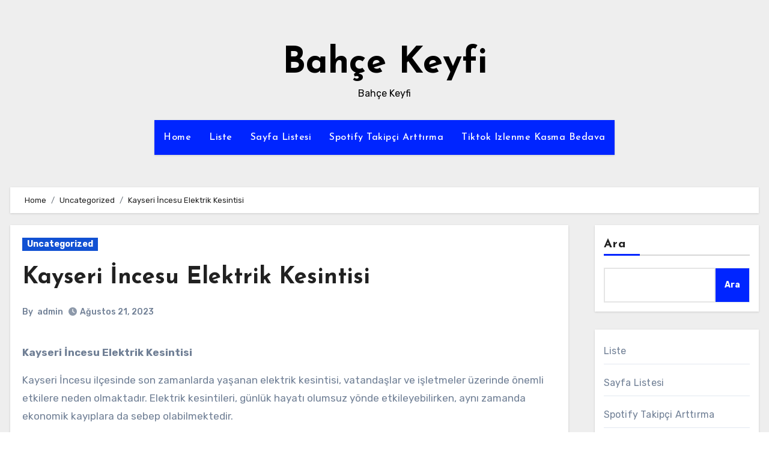

--- FILE ---
content_type: text/html; charset=UTF-8
request_url: https://bahcekeyfi.com.tr/kayseri-incesu-elektrik-kesintisi/
body_size: 21955
content:
<!-- =========================
  Page Breadcrumb   
============================== -->
<!DOCTYPE html>
<html lang="tr">
<head>
<meta charset="UTF-8">
<meta name="viewport" content="width=device-width, initial-scale=1">
<link rel="profile" href="https://gmpg.org/xfn/11">
<title>Kayseri İncesu Elektrik Kesintisi &#8211; Bahçe Keyfi</title>
<meta name='robots' content='max-image-preview:large' />
<link rel='dns-prefetch' href='//fonts.googleapis.com' />
<link rel="alternate" type="application/rss+xml" title="Bahçe Keyfi &raquo; akışı" href="https://bahcekeyfi.com.tr/feed/" />
<link rel="alternate" type="application/rss+xml" title="Bahçe Keyfi &raquo; yorum akışı" href="https://bahcekeyfi.com.tr/comments/feed/" />
<link rel="alternate" title="oEmbed (JSON)" type="application/json+oembed" href="https://bahcekeyfi.com.tr/wp-json/oembed/1.0/embed?url=https%3A%2F%2Fbahcekeyfi.com.tr%2Fkayseri-incesu-elektrik-kesintisi%2F" />
<link rel="alternate" title="oEmbed (XML)" type="text/xml+oembed" href="https://bahcekeyfi.com.tr/wp-json/oembed/1.0/embed?url=https%3A%2F%2Fbahcekeyfi.com.tr%2Fkayseri-incesu-elektrik-kesintisi%2F&#038;format=xml" />
<style id='wp-img-auto-sizes-contain-inline-css' type='text/css'>
img:is([sizes=auto i],[sizes^="auto," i]){contain-intrinsic-size:3000px 1500px}
/*# sourceURL=wp-img-auto-sizes-contain-inline-css */
</style>
<style id='wp-emoji-styles-inline-css' type='text/css'>

	img.wp-smiley, img.emoji {
		display: inline !important;
		border: none !important;
		box-shadow: none !important;
		height: 1em !important;
		width: 1em !important;
		margin: 0 0.07em !important;
		vertical-align: -0.1em !important;
		background: none !important;
		padding: 0 !important;
	}
/*# sourceURL=wp-emoji-styles-inline-css */
</style>
<style id='wp-block-library-inline-css' type='text/css'>
:root{--wp-block-synced-color:#7a00df;--wp-block-synced-color--rgb:122,0,223;--wp-bound-block-color:var(--wp-block-synced-color);--wp-editor-canvas-background:#ddd;--wp-admin-theme-color:#007cba;--wp-admin-theme-color--rgb:0,124,186;--wp-admin-theme-color-darker-10:#006ba1;--wp-admin-theme-color-darker-10--rgb:0,107,160.5;--wp-admin-theme-color-darker-20:#005a87;--wp-admin-theme-color-darker-20--rgb:0,90,135;--wp-admin-border-width-focus:2px}@media (min-resolution:192dpi){:root{--wp-admin-border-width-focus:1.5px}}.wp-element-button{cursor:pointer}:root .has-very-light-gray-background-color{background-color:#eee}:root .has-very-dark-gray-background-color{background-color:#313131}:root .has-very-light-gray-color{color:#eee}:root .has-very-dark-gray-color{color:#313131}:root .has-vivid-green-cyan-to-vivid-cyan-blue-gradient-background{background:linear-gradient(135deg,#00d084,#0693e3)}:root .has-purple-crush-gradient-background{background:linear-gradient(135deg,#34e2e4,#4721fb 50%,#ab1dfe)}:root .has-hazy-dawn-gradient-background{background:linear-gradient(135deg,#faaca8,#dad0ec)}:root .has-subdued-olive-gradient-background{background:linear-gradient(135deg,#fafae1,#67a671)}:root .has-atomic-cream-gradient-background{background:linear-gradient(135deg,#fdd79a,#004a59)}:root .has-nightshade-gradient-background{background:linear-gradient(135deg,#330968,#31cdcf)}:root .has-midnight-gradient-background{background:linear-gradient(135deg,#020381,#2874fc)}:root{--wp--preset--font-size--normal:16px;--wp--preset--font-size--huge:42px}.has-regular-font-size{font-size:1em}.has-larger-font-size{font-size:2.625em}.has-normal-font-size{font-size:var(--wp--preset--font-size--normal)}.has-huge-font-size{font-size:var(--wp--preset--font-size--huge)}.has-text-align-center{text-align:center}.has-text-align-left{text-align:left}.has-text-align-right{text-align:right}.has-fit-text{white-space:nowrap!important}#end-resizable-editor-section{display:none}.aligncenter{clear:both}.items-justified-left{justify-content:flex-start}.items-justified-center{justify-content:center}.items-justified-right{justify-content:flex-end}.items-justified-space-between{justify-content:space-between}.screen-reader-text{border:0;clip-path:inset(50%);height:1px;margin:-1px;overflow:hidden;padding:0;position:absolute;width:1px;word-wrap:normal!important}.screen-reader-text:focus{background-color:#ddd;clip-path:none;color:#444;display:block;font-size:1em;height:auto;left:5px;line-height:normal;padding:15px 23px 14px;text-decoration:none;top:5px;width:auto;z-index:100000}html :where(.has-border-color){border-style:solid}html :where([style*=border-top-color]){border-top-style:solid}html :where([style*=border-right-color]){border-right-style:solid}html :where([style*=border-bottom-color]){border-bottom-style:solid}html :where([style*=border-left-color]){border-left-style:solid}html :where([style*=border-width]){border-style:solid}html :where([style*=border-top-width]){border-top-style:solid}html :where([style*=border-right-width]){border-right-style:solid}html :where([style*=border-bottom-width]){border-bottom-style:solid}html :where([style*=border-left-width]){border-left-style:solid}html :where(img[class*=wp-image-]){height:auto;max-width:100%}:where(figure){margin:0 0 1em}html :where(.is-position-sticky){--wp-admin--admin-bar--position-offset:var(--wp-admin--admin-bar--height,0px)}@media screen and (max-width:600px){html :where(.is-position-sticky){--wp-admin--admin-bar--position-offset:0px}}

/*# sourceURL=wp-block-library-inline-css */
</style><style id='wp-block-page-list-inline-css' type='text/css'>
.wp-block-navigation .wp-block-page-list{align-items:var(--navigation-layout-align,initial);background-color:inherit;display:flex;flex-direction:var(--navigation-layout-direction,initial);flex-wrap:var(--navigation-layout-wrap,wrap);justify-content:var(--navigation-layout-justify,initial)}.wp-block-navigation .wp-block-navigation-item{background-color:inherit}.wp-block-page-list{box-sizing:border-box}
/*# sourceURL=https://bahcekeyfi.com.tr/wp-includes/blocks/page-list/style.min.css */
</style>
<style id='wp-block-search-inline-css' type='text/css'>
.wp-block-search__button{margin-left:10px;word-break:normal}.wp-block-search__button.has-icon{line-height:0}.wp-block-search__button svg{height:1.25em;min-height:24px;min-width:24px;width:1.25em;fill:currentColor;vertical-align:text-bottom}:where(.wp-block-search__button){border:1px solid #ccc;padding:6px 10px}.wp-block-search__inside-wrapper{display:flex;flex:auto;flex-wrap:nowrap;max-width:100%}.wp-block-search__label{width:100%}.wp-block-search.wp-block-search__button-only .wp-block-search__button{box-sizing:border-box;display:flex;flex-shrink:0;justify-content:center;margin-left:0;max-width:100%}.wp-block-search.wp-block-search__button-only .wp-block-search__inside-wrapper{min-width:0!important;transition-property:width}.wp-block-search.wp-block-search__button-only .wp-block-search__input{flex-basis:100%;transition-duration:.3s}.wp-block-search.wp-block-search__button-only.wp-block-search__searchfield-hidden,.wp-block-search.wp-block-search__button-only.wp-block-search__searchfield-hidden .wp-block-search__inside-wrapper{overflow:hidden}.wp-block-search.wp-block-search__button-only.wp-block-search__searchfield-hidden .wp-block-search__input{border-left-width:0!important;border-right-width:0!important;flex-basis:0;flex-grow:0;margin:0;min-width:0!important;padding-left:0!important;padding-right:0!important;width:0!important}:where(.wp-block-search__input){appearance:none;border:1px solid #949494;flex-grow:1;font-family:inherit;font-size:inherit;font-style:inherit;font-weight:inherit;letter-spacing:inherit;line-height:inherit;margin-left:0;margin-right:0;min-width:3rem;padding:8px;text-decoration:unset!important;text-transform:inherit}:where(.wp-block-search__button-inside .wp-block-search__inside-wrapper){background-color:#fff;border:1px solid #949494;box-sizing:border-box;padding:4px}:where(.wp-block-search__button-inside .wp-block-search__inside-wrapper) .wp-block-search__input{border:none;border-radius:0;padding:0 4px}:where(.wp-block-search__button-inside .wp-block-search__inside-wrapper) .wp-block-search__input:focus{outline:none}:where(.wp-block-search__button-inside .wp-block-search__inside-wrapper) :where(.wp-block-search__button){padding:4px 8px}.wp-block-search.aligncenter .wp-block-search__inside-wrapper{margin:auto}.wp-block[data-align=right] .wp-block-search.wp-block-search__button-only .wp-block-search__inside-wrapper{float:right}
/*# sourceURL=https://bahcekeyfi.com.tr/wp-includes/blocks/search/style.min.css */
</style>
<style id='wp-block-search-theme-inline-css' type='text/css'>
.wp-block-search .wp-block-search__label{font-weight:700}.wp-block-search__button{border:1px solid #ccc;padding:.375em .625em}
/*# sourceURL=https://bahcekeyfi.com.tr/wp-includes/blocks/search/theme.min.css */
</style>
<style id='global-styles-inline-css' type='text/css'>
:root{--wp--preset--aspect-ratio--square: 1;--wp--preset--aspect-ratio--4-3: 4/3;--wp--preset--aspect-ratio--3-4: 3/4;--wp--preset--aspect-ratio--3-2: 3/2;--wp--preset--aspect-ratio--2-3: 2/3;--wp--preset--aspect-ratio--16-9: 16/9;--wp--preset--aspect-ratio--9-16: 9/16;--wp--preset--color--black: #000000;--wp--preset--color--cyan-bluish-gray: #abb8c3;--wp--preset--color--white: #ffffff;--wp--preset--color--pale-pink: #f78da7;--wp--preset--color--vivid-red: #cf2e2e;--wp--preset--color--luminous-vivid-orange: #ff6900;--wp--preset--color--luminous-vivid-amber: #fcb900;--wp--preset--color--light-green-cyan: #7bdcb5;--wp--preset--color--vivid-green-cyan: #00d084;--wp--preset--color--pale-cyan-blue: #8ed1fc;--wp--preset--color--vivid-cyan-blue: #0693e3;--wp--preset--color--vivid-purple: #9b51e0;--wp--preset--gradient--vivid-cyan-blue-to-vivid-purple: linear-gradient(135deg,rgb(6,147,227) 0%,rgb(155,81,224) 100%);--wp--preset--gradient--light-green-cyan-to-vivid-green-cyan: linear-gradient(135deg,rgb(122,220,180) 0%,rgb(0,208,130) 100%);--wp--preset--gradient--luminous-vivid-amber-to-luminous-vivid-orange: linear-gradient(135deg,rgb(252,185,0) 0%,rgb(255,105,0) 100%);--wp--preset--gradient--luminous-vivid-orange-to-vivid-red: linear-gradient(135deg,rgb(255,105,0) 0%,rgb(207,46,46) 100%);--wp--preset--gradient--very-light-gray-to-cyan-bluish-gray: linear-gradient(135deg,rgb(238,238,238) 0%,rgb(169,184,195) 100%);--wp--preset--gradient--cool-to-warm-spectrum: linear-gradient(135deg,rgb(74,234,220) 0%,rgb(151,120,209) 20%,rgb(207,42,186) 40%,rgb(238,44,130) 60%,rgb(251,105,98) 80%,rgb(254,248,76) 100%);--wp--preset--gradient--blush-light-purple: linear-gradient(135deg,rgb(255,206,236) 0%,rgb(152,150,240) 100%);--wp--preset--gradient--blush-bordeaux: linear-gradient(135deg,rgb(254,205,165) 0%,rgb(254,45,45) 50%,rgb(107,0,62) 100%);--wp--preset--gradient--luminous-dusk: linear-gradient(135deg,rgb(255,203,112) 0%,rgb(199,81,192) 50%,rgb(65,88,208) 100%);--wp--preset--gradient--pale-ocean: linear-gradient(135deg,rgb(255,245,203) 0%,rgb(182,227,212) 50%,rgb(51,167,181) 100%);--wp--preset--gradient--electric-grass: linear-gradient(135deg,rgb(202,248,128) 0%,rgb(113,206,126) 100%);--wp--preset--gradient--midnight: linear-gradient(135deg,rgb(2,3,129) 0%,rgb(40,116,252) 100%);--wp--preset--font-size--small: 13px;--wp--preset--font-size--medium: 20px;--wp--preset--font-size--large: 36px;--wp--preset--font-size--x-large: 42px;--wp--preset--spacing--20: 0.44rem;--wp--preset--spacing--30: 0.67rem;--wp--preset--spacing--40: 1rem;--wp--preset--spacing--50: 1.5rem;--wp--preset--spacing--60: 2.25rem;--wp--preset--spacing--70: 3.38rem;--wp--preset--spacing--80: 5.06rem;--wp--preset--shadow--natural: 6px 6px 9px rgba(0, 0, 0, 0.2);--wp--preset--shadow--deep: 12px 12px 50px rgba(0, 0, 0, 0.4);--wp--preset--shadow--sharp: 6px 6px 0px rgba(0, 0, 0, 0.2);--wp--preset--shadow--outlined: 6px 6px 0px -3px rgb(255, 255, 255), 6px 6px rgb(0, 0, 0);--wp--preset--shadow--crisp: 6px 6px 0px rgb(0, 0, 0);}:where(.is-layout-flex){gap: 0.5em;}:where(.is-layout-grid){gap: 0.5em;}body .is-layout-flex{display: flex;}.is-layout-flex{flex-wrap: wrap;align-items: center;}.is-layout-flex > :is(*, div){margin: 0;}body .is-layout-grid{display: grid;}.is-layout-grid > :is(*, div){margin: 0;}:where(.wp-block-columns.is-layout-flex){gap: 2em;}:where(.wp-block-columns.is-layout-grid){gap: 2em;}:where(.wp-block-post-template.is-layout-flex){gap: 1.25em;}:where(.wp-block-post-template.is-layout-grid){gap: 1.25em;}.has-black-color{color: var(--wp--preset--color--black) !important;}.has-cyan-bluish-gray-color{color: var(--wp--preset--color--cyan-bluish-gray) !important;}.has-white-color{color: var(--wp--preset--color--white) !important;}.has-pale-pink-color{color: var(--wp--preset--color--pale-pink) !important;}.has-vivid-red-color{color: var(--wp--preset--color--vivid-red) !important;}.has-luminous-vivid-orange-color{color: var(--wp--preset--color--luminous-vivid-orange) !important;}.has-luminous-vivid-amber-color{color: var(--wp--preset--color--luminous-vivid-amber) !important;}.has-light-green-cyan-color{color: var(--wp--preset--color--light-green-cyan) !important;}.has-vivid-green-cyan-color{color: var(--wp--preset--color--vivid-green-cyan) !important;}.has-pale-cyan-blue-color{color: var(--wp--preset--color--pale-cyan-blue) !important;}.has-vivid-cyan-blue-color{color: var(--wp--preset--color--vivid-cyan-blue) !important;}.has-vivid-purple-color{color: var(--wp--preset--color--vivid-purple) !important;}.has-black-background-color{background-color: var(--wp--preset--color--black) !important;}.has-cyan-bluish-gray-background-color{background-color: var(--wp--preset--color--cyan-bluish-gray) !important;}.has-white-background-color{background-color: var(--wp--preset--color--white) !important;}.has-pale-pink-background-color{background-color: var(--wp--preset--color--pale-pink) !important;}.has-vivid-red-background-color{background-color: var(--wp--preset--color--vivid-red) !important;}.has-luminous-vivid-orange-background-color{background-color: var(--wp--preset--color--luminous-vivid-orange) !important;}.has-luminous-vivid-amber-background-color{background-color: var(--wp--preset--color--luminous-vivid-amber) !important;}.has-light-green-cyan-background-color{background-color: var(--wp--preset--color--light-green-cyan) !important;}.has-vivid-green-cyan-background-color{background-color: var(--wp--preset--color--vivid-green-cyan) !important;}.has-pale-cyan-blue-background-color{background-color: var(--wp--preset--color--pale-cyan-blue) !important;}.has-vivid-cyan-blue-background-color{background-color: var(--wp--preset--color--vivid-cyan-blue) !important;}.has-vivid-purple-background-color{background-color: var(--wp--preset--color--vivid-purple) !important;}.has-black-border-color{border-color: var(--wp--preset--color--black) !important;}.has-cyan-bluish-gray-border-color{border-color: var(--wp--preset--color--cyan-bluish-gray) !important;}.has-white-border-color{border-color: var(--wp--preset--color--white) !important;}.has-pale-pink-border-color{border-color: var(--wp--preset--color--pale-pink) !important;}.has-vivid-red-border-color{border-color: var(--wp--preset--color--vivid-red) !important;}.has-luminous-vivid-orange-border-color{border-color: var(--wp--preset--color--luminous-vivid-orange) !important;}.has-luminous-vivid-amber-border-color{border-color: var(--wp--preset--color--luminous-vivid-amber) !important;}.has-light-green-cyan-border-color{border-color: var(--wp--preset--color--light-green-cyan) !important;}.has-vivid-green-cyan-border-color{border-color: var(--wp--preset--color--vivid-green-cyan) !important;}.has-pale-cyan-blue-border-color{border-color: var(--wp--preset--color--pale-cyan-blue) !important;}.has-vivid-cyan-blue-border-color{border-color: var(--wp--preset--color--vivid-cyan-blue) !important;}.has-vivid-purple-border-color{border-color: var(--wp--preset--color--vivid-purple) !important;}.has-vivid-cyan-blue-to-vivid-purple-gradient-background{background: var(--wp--preset--gradient--vivid-cyan-blue-to-vivid-purple) !important;}.has-light-green-cyan-to-vivid-green-cyan-gradient-background{background: var(--wp--preset--gradient--light-green-cyan-to-vivid-green-cyan) !important;}.has-luminous-vivid-amber-to-luminous-vivid-orange-gradient-background{background: var(--wp--preset--gradient--luminous-vivid-amber-to-luminous-vivid-orange) !important;}.has-luminous-vivid-orange-to-vivid-red-gradient-background{background: var(--wp--preset--gradient--luminous-vivid-orange-to-vivid-red) !important;}.has-very-light-gray-to-cyan-bluish-gray-gradient-background{background: var(--wp--preset--gradient--very-light-gray-to-cyan-bluish-gray) !important;}.has-cool-to-warm-spectrum-gradient-background{background: var(--wp--preset--gradient--cool-to-warm-spectrum) !important;}.has-blush-light-purple-gradient-background{background: var(--wp--preset--gradient--blush-light-purple) !important;}.has-blush-bordeaux-gradient-background{background: var(--wp--preset--gradient--blush-bordeaux) !important;}.has-luminous-dusk-gradient-background{background: var(--wp--preset--gradient--luminous-dusk) !important;}.has-pale-ocean-gradient-background{background: var(--wp--preset--gradient--pale-ocean) !important;}.has-electric-grass-gradient-background{background: var(--wp--preset--gradient--electric-grass) !important;}.has-midnight-gradient-background{background: var(--wp--preset--gradient--midnight) !important;}.has-small-font-size{font-size: var(--wp--preset--font-size--small) !important;}.has-medium-font-size{font-size: var(--wp--preset--font-size--medium) !important;}.has-large-font-size{font-size: var(--wp--preset--font-size--large) !important;}.has-x-large-font-size{font-size: var(--wp--preset--font-size--x-large) !important;}
/*# sourceURL=global-styles-inline-css */
</style>

<style id='classic-theme-styles-inline-css' type='text/css'>
/*! This file is auto-generated */
.wp-block-button__link{color:#fff;background-color:#32373c;border-radius:9999px;box-shadow:none;text-decoration:none;padding:calc(.667em + 2px) calc(1.333em + 2px);font-size:1.125em}.wp-block-file__button{background:#32373c;color:#fff;text-decoration:none}
/*# sourceURL=/wp-includes/css/classic-themes.min.css */
</style>
<link rel='stylesheet' id='blogus-fonts-css' href='//fonts.googleapis.com/css?family=Rubik%3A400%2C500%2C700%7CJosefin+Sans%3A400%2C500%2C700%26display%3Dswap&#038;subset=latin%2Clatin-ext' type='text/css' media='all' />
<link rel='stylesheet' id='blogus-google-fonts-css' href='//fonts.googleapis.com/css?family=ABeeZee%7CAbel%7CAbril+Fatface%7CAclonica%7CAcme%7CActor%7CAdamina%7CAdvent+Pro%7CAguafina+Script%7CAkronim%7CAladin%7CAldrich%7CAlef%7CAlegreya%7CAlegreya+SC%7CAlegreya+Sans%7CAlegreya+Sans+SC%7CAlex+Brush%7CAlfa+Slab+One%7CAlice%7CAlike%7CAlike+Angular%7CAllan%7CAllerta%7CAllerta+Stencil%7CAllura%7CAlmendra%7CAlmendra+Display%7CAlmendra+SC%7CAmarante%7CAmaranth%7CAmatic+SC%7CAmatica+SC%7CAmethysta%7CAmiko%7CAmiri%7CAmita%7CAnaheim%7CAndada%7CAndika%7CAngkor%7CAnnie+Use+Your+Telescope%7CAnonymous+Pro%7CAntic%7CAntic+Didone%7CAntic+Slab%7CAnton%7CArapey%7CArbutus%7CArbutus+Slab%7CArchitects+Daughter%7CArchivo+Black%7CArchivo+Narrow%7CAref+Ruqaa%7CArima+Madurai%7CArimo%7CArizonia%7CArmata%7CArtifika%7CArvo%7CArya%7CAsap%7CAsar%7CAsset%7CAssistant%7CAstloch%7CAsul%7CAthiti%7CAtma%7CAtomic+Age%7CAubrey%7CAudiowide%7CAutour+One%7CAverage%7CAverage+Sans%7CAveria+Gruesa+Libre%7CAveria+Libre%7CAveria+Sans+Libre%7CAveria+Serif+Libre%7CBad+Script%7CBaloo%7CBaloo+Bhai%7CBaloo+Da%7CBaloo+Thambi%7CBalthazar%7CBangers%7CBasic%7CBattambang%7CBaumans%7CBayon%7CBelgrano%7CBelleza%7CBenchNine%7CBentham%7CBerkshire+Swash%7CBevan%7CBigelow+Rules%7CBigshot+One%7CBilbo%7CBilbo+Swash+Caps%7CBioRhyme%7CBioRhyme+Expanded%7CBiryani%7CBitter%7CBlack+Ops+One%7CBokor%7CBonbon%7CBoogaloo%7CBowlby+One%7CBowlby+One+SC%7CBrawler%7CBree+Serif%7CBubblegum+Sans%7CBubbler+One%7CBuda%7CBuenard%7CBungee%7CBungee+Hairline%7CBungee+Inline%7CBungee+Outline%7CBungee+Shade%7CButcherman%7CButterfly+Kids%7CCabin%7CCabin+Condensed%7CCabin+Sketch%7CCaesar+Dressing%7CCagliostro%7CCairo%7CCalligraffitti%7CCambay%7CCambo%7CCandal%7CCantarell%7CCantata+One%7CCantora+One%7CCapriola%7CCardo%7CCarme%7CCarrois+Gothic%7CCarrois+Gothic+SC%7CCarter+One%7CCatamaran%7CCaudex%7CCaveat%7CCaveat+Brush%7CCedarville+Cursive%7CCeviche+One%7CChanga%7CChanga+One%7CChango%7CChathura%7CChau+Philomene+One%7CChela+One%7CChelsea+Market%7CChenla%7CCherry+Cream+Soda%7CCherry+Swash%7CChewy%7CChicle%7CChivo%7CChonburi%7CCinzel%7CCinzel+Decorative%7CClicker+Script%7CCoda%7CCoda+Caption%7CCodystar%7CCoiny%7CCombo%7CComfortaa%7CComing+Soon%7CConcert+One%7CCondiment%7CContent%7CContrail+One%7CConvergence%7CCookie%7CCopse%7CCorben%7CCormorant%7CCormorant+Garamond%7CCormorant+Infant%7CCormorant+SC%7CCormorant+Unicase%7CCormorant+Upright%7CCourgette%7CCousine%7CCoustard%7CCovered+By+Your+Grace%7CCrafty+Girls%7CCreepster%7CCrete+Round%7CCrimson+Text%7CCroissant+One%7CCrushed%7CCuprum%7CCutive%7CCutive+Mono%7CDamion%7CDancing+Script%7CDangrek%7CDavid+Libre%7CDawning+of+a+New+Day%7CDays+One%7CDekko%7CDelius%7CDelius+Swash+Caps%7CDelius+Unicase%7CDella+Respira%7CDenk+One%7CDevonshire%7CDhurjati%7CDidact+Gothic%7CDiplomata%7CDiplomata+SC%7CDomine%7CDonegal+One%7CDoppio+One%7CDorsa%7CDosis%7CDr+Sugiyama%7CDroid+Sans%7CDroid+Sans+Mono%7CDroid+Serif%7CDuru+Sans%7CDynalight%7CEB+Garamond%7CEagle+Lake%7CEater%7CEconomica%7CEczar%7CEk+Mukta%7CEl+Messiri%7CElectrolize%7CElsie%7CElsie+Swash+Caps%7CEmblema+One%7CEmilys+Candy%7CEngagement%7CEnglebert%7CEnriqueta%7CErica+One%7CEsteban%7CEuphoria+Script%7CEwert%7CExo%7CExo+2%7CExpletus+Sans%7CFanwood+Text%7CFarsan%7CFascinate%7CFascinate+Inline%7CFaster+One%7CFasthand%7CFauna+One%7CFederant%7CFedero%7CFelipa%7CFenix%7CFinger+Paint%7CFira+Mono%7CFira+Sans%7CFjalla+One%7CFjord+One%7CFlamenco%7CFlavors%7CFondamento%7CFontdiner+Swanky%7CForum%7CFrancois+One%7CFrank+Ruhl+Libre%7CFreckle+Face%7CFredericka+the+Great%7CFredoka+One%7CFreehand%7CFresca%7CFrijole%7CFruktur%7CFugaz+One%7CGFS+Didot%7CGFS+Neohellenic%7CGabriela%7CGafata%7CGalada%7CGaldeano%7CGalindo%7CGentium+Basic%7CGentium+Book+Basic%7CGeo%7CGeostar%7CGeostar+Fill%7CGermania+One%7CGidugu%7CGilda+Display%7CGive+You+Glory%7CGlass+Antiqua%7CGlegoo%7CGloria+Hallelujah%7CGoblin+One%7CGochi+Hand%7CGorditas%7CGoudy+Bookletter+1911%7CGraduate%7CGrand+Hotel%7CGravitas+One%7CGreat+Vibes%7CGriffy%7CGruppo%7CGudea%7CGurajada%7CHabibi%7CHalant%7CHammersmith+One%7CHanalei%7CHanalei+Fill%7CHandlee%7CHanuman%7CHappy+Monkey%7CHarmattan%7CHeadland+One%7CHeebo%7CHenny+Penny%7CHerr+Von+Muellerhoff%7CHind%7CHind+Guntur%7CHind+Madurai%7CHind+Siliguri%7CHind+Vadodara%7CHoltwood+One+SC%7CHomemade+Apple%7CHomenaje%7CIM+Fell+DW+Pica%7CIM+Fell+DW+Pica+SC%7CIM+Fell+Double+Pica%7CIM+Fell+Double+Pica+SC%7CIM+Fell+English%7CIM+Fell+English+SC%7CIM+Fell+French+Canon%7CIM+Fell+French+Canon+SC%7CIM+Fell+Great+Primer%7CIM+Fell+Great+Primer+SC%7CIceberg%7CIceland%7CImprima%7CInconsolata%7CInder%7CIndie+Flower%7CInika%7CInknut+Antiqua%7CIrish+Grover%7CIstok+Web%7CItaliana%7CItalianno%7CItim%7CJacques+Francois%7CJacques+Francois+Shadow%7CJaldi%7CJim+Nightshade%7CJockey+One%7CJolly+Lodger%7CJomhuria%7CJosefin+Sans%7CJosefin+Slab%7CJoti+One%7CJudson%7CJulee%7CJulius+Sans+One%7CJunge%7CJura%7CJust+Another+Hand%7CJust+Me+Again+Down+Here%7CKadwa%7CKalam%7CKameron%7CKanit%7CKantumruy%7CKarla%7CKarma%7CKatibeh%7CKaushan+Script%7CKavivanar%7CKavoon%7CKdam+Thmor%7CKeania+One%7CKelly+Slab%7CKenia%7CKhand%7CKhmer%7CKhula%7CKite+One%7CKnewave%7CKotta+One%7CKoulen%7CKranky%7CKreon%7CKristi%7CKrona+One%7CKumar+One%7CKumar+One+Outline%7CKurale%7CLa+Belle+Aurore%7CLaila%7CLakki+Reddy%7CLalezar%7CLancelot%7CLateef%7CLato%7CLeague+Script%7CLeckerli+One%7CLedger%7CLekton%7CLemon%7CLemonada%7CLibre+Baskerville%7CLibre+Franklin%7CLife+Savers%7CLilita+One%7CLily+Script+One%7CLimelight%7CLinden+Hill%7CLobster%7CLobster+Two%7CLondrina+Outline%7CLondrina+Shadow%7CLondrina+Sketch%7CLondrina+Solid%7CLora%7CLove+Ya+Like+A+Sister%7CLoved+by+the+King%7CLovers+Quarrel%7CLuckiest+Guy%7CLusitana%7CLustria%7CMacondo%7CMacondo+Swash+Caps%7CMada%7CMagra%7CMaiden+Orange%7CMaitree%7CMako%7CMallanna%7CMandali%7CMarcellus%7CMarcellus+SC%7CMarck+Script%7CMargarine%7CMarko+One%7CMarmelad%7CMartel%7CMartel+Sans%7CMarvel%7CMate%7CMate+SC%7CMaven+Pro%7CMcLaren%7CMeddon%7CMedievalSharp%7CMedula+One%7CMeera+Inimai%7CMegrim%7CMeie+Script%7CMerienda%7CMerienda+One%7CMerriweather%7CMerriweather+Sans%7CMetal%7CMetal+Mania%7CMetamorphous%7CMetrophobic%7CMichroma%7CMilonga%7CMiltonian%7CMiltonian+Tattoo%7CMiniver%7CMiriam+Libre%7CMirza%7CMiss+Fajardose%7CMitr%7CModak%7CModern+Antiqua%7CMogra%7CMolengo%7CMolle%7CMonda%7CMonofett%7CMonoton%7CMonsieur+La+Doulaise%7CMontaga%7CMontez%7CMontserrat%7CMontserrat+Alternates%7CMontserrat+Subrayada%7CMoul%7CMoulpali%7CMountains+of+Christmas%7CMouse+Memoirs%7CMr+Bedfort%7CMr+Dafoe%7CMr+De+Haviland%7CMrs+Saint+Delafield%7CMrs+Sheppards%7CMukta+Vaani%7CMuli%7CMystery+Quest%7CNTR%7CNeucha%7CNeuton%7CNew+Rocker%7CNews+Cycle%7CNiconne%7CNixie+One%7CNobile%7CNokora%7CNorican%7CNosifer%7CNothing+You+Could+Do%7CNoticia+Text%7CNoto+Sans%7CNoto+Serif%7CNova+Cut%7CNova+Flat%7CNova+Mono%7CNova+Oval%7CNova+Round%7CNova+Script%7CNova+Slim%7CNova+Square%7CNumans%7CNunito%7COdor+Mean+Chey%7COffside%7COld+Standard+TT%7COldenburg%7COleo+Script%7COleo+Script+Swash+Caps%7COpen+Sans%7COpen+Sans+Condensed%7COranienbaum%7COrbitron%7COregano%7COrienta%7COriginal+Surfer%7COswald%7COver+the+Rainbow%7COverlock%7COverlock+SC%7COvo%7COxygen%7COxygen+Mono%7CPT+Mono%7CPT+Sans%7CPT+Sans+Caption%7CPT+Sans+Narrow%7CPT+Serif%7CPT+Serif+Caption%7CPacifico%7CPalanquin%7CPalanquin+Dark%7CPaprika%7CParisienne%7CPassero+One%7CPassion+One%7CPathway+Gothic+One%7CPatrick+Hand%7CPatrick+Hand+SC%7CPattaya%7CPatua+One%7CPavanam%7CPaytone+One%7CPeddana%7CPeralta%7CPermanent+Marker%7CPetit+Formal+Script%7CPetrona%7CPhilosopher%7CPiedra%7CPinyon+Script%7CPirata+One%7CPlaster%7CPlay%7CPlayball%7CPlayfair+Display%7CPlayfair+Display+SC%7CPodkova%7CPoiret+One%7CPoller+One%7CPoly%7CPompiere%7CPontano+Sans%7CPoppins%7CPort+Lligat+Sans%7CPort+Lligat+Slab%7CPragati+Narrow%7CPrata%7CPreahvihear%7CPress+Start+2P%7CPridi%7CPrincess+Sofia%7CProciono%7CPrompt%7CProsto+One%7CProza+Libre%7CPuritan%7CPurple+Purse%7CQuando%7CQuantico%7CQuattrocento%7CQuattrocento+Sans%7CQuestrial%7CQuicksand%7CQuintessential%7CQwigley%7CRacing+Sans+One%7CRadley%7CRajdhani%7CRakkas%7CRaleway%7CRaleway+Dots%7CRamabhadra%7CRamaraja%7CRambla%7CRammetto+One%7CRanchers%7CRancho%7CRanga%7CRasa%7CRationale%7CRavi+Prakash%7CRedressed%7CReem+Kufi%7CReenie+Beanie%7CRevalia%7CRhodium+Libre%7CRibeye%7CRibeye+Marrow%7CRighteous%7CRisque%7CRoboto%7CRoboto+Condensed%7CRoboto+Mono%7CRoboto+Slab%7CRochester%7CRock+Salt%7CRokkitt%7CRomanesco%7CRopa+Sans%7CRosario%7CRosarivo%7CRouge+Script%7CRozha+One%7CRubik%7CRubik+Mono+One%7CRubik+One%7CRuda%7CRufina%7CRuge+Boogie%7CRuluko%7CRum+Raisin%7CRuslan+Display%7CRusso+One%7CRuthie%7CRye%7CSacramento%7CSahitya%7CSail%7CSalsa%7CSanchez%7CSancreek%7CSansita+One%7CSarala%7CSarina%7CSarpanch%7CSatisfy%7CScada%7CScheherazade%7CSchoolbell%7CScope+One%7CSeaweed+Script%7CSecular+One%7CSevillana%7CSeymour+One%7CShadows+Into+Light%7CShadows+Into+Light+Two%7CShanti%7CShare%7CShare+Tech%7CShare+Tech+Mono%7CShojumaru%7CShort+Stack%7CShrikhand%7CSiemreap%7CSigmar+One%7CSignika%7CSignika+Negative%7CSimonetta%7CSintony%7CSirin+Stencil%7CSix+Caps%7CSkranji%7CSlabo+13px%7CSlabo+27px%7CSlackey%7CSmokum%7CSmythe%7CSniglet%7CSnippet%7CSnowburst+One%7CSofadi+One%7CSofia%7CSonsie+One%7CSorts+Mill+Goudy%7CSource+Code+Pro%7CSource+Sans+Pro%7CSource+Serif+Pro%7CSpace+Mono%7CSpecial+Elite%7CSpicy+Rice%7CSpinnaker%7CSpirax%7CSquada+One%7CSree+Krushnadevaraya%7CSriracha%7CStalemate%7CStalinist+One%7CStardos+Stencil%7CStint+Ultra+Condensed%7CStint+Ultra+Expanded%7CStoke%7CStrait%7CSue+Ellen+Francisco%7CSuez+One%7CSumana%7CSunshiney%7CSupermercado+One%7CSura%7CSuranna%7CSuravaram%7CSuwannaphum%7CSwanky+and+Moo+Moo%7CSyncopate%7CTangerine%7CTaprom%7CTauri%7CTaviraj%7CTeko%7CTelex%7CTenali+Ramakrishna%7CTenor+Sans%7CText+Me+One%7CThe+Girl+Next+Door%7CTienne%7CTillana%7CTimmana%7CTinos%7CTitan+One%7CTitillium+Web%7CTrade+Winds%7CTrirong%7CTrocchi%7CTrochut%7CTrykker%7CTulpen+One%7CUbuntu%7CUbuntu+Condensed%7CUbuntu+Mono%7CUltra%7CUncial+Antiqua%7CUnderdog%7CUnica+One%7CUnifrakturCook%7CUnifrakturMaguntia%7CUnkempt%7CUnlock%7CUnna%7CVT323%7CVampiro+One%7CVarela%7CVarela+Round%7CVast+Shadow%7CVesper+Libre%7CVibur%7CVidaloka%7CViga%7CVoces%7CVolkhov%7CVollkorn%7CVoltaire%7CWaiting+for+the+Sunrise%7CWallpoet%7CWalter+Turncoat%7CWarnes%7CWellfleet%7CWendy+One%7CWire+One%7CWork+Sans%7CYanone+Kaffeesatz%7CYantramanav%7CYatra+One%7CYellowtail%7CYeseva+One%7CYesteryear%7CYrsa%7CZeyada&#038;subset=latin%2Clatin-ext' type='text/css' media='all' />
<link rel='stylesheet' id='bootstrap-css' href='https://bahcekeyfi.com.tr/wp-content/themes/blogus/css/bootstrap.css?ver=6.9' type='text/css' media='all' />
<link rel='stylesheet' id='blogus-style-css' href='https://bahcekeyfi.com.tr/wp-content/themes/blogus/style.css?ver=6.9' type='text/css' media='all' />
<link rel='stylesheet' id='blogus-default-css' href='https://bahcekeyfi.com.tr/wp-content/themes/blogus/css/colors/default.css?ver=6.9' type='text/css' media='all' />
<link rel='stylesheet' id='all-css-css' href='https://bahcekeyfi.com.tr/wp-content/themes/blogus/css/all.css?ver=6.9' type='text/css' media='all' />
<link rel='stylesheet' id='dark-css' href='https://bahcekeyfi.com.tr/wp-content/themes/blogus/css/colors/dark.css?ver=6.9' type='text/css' media='all' />
<link rel='stylesheet' id='swiper-bundle-css-css' href='https://bahcekeyfi.com.tr/wp-content/themes/blogus/css/swiper-bundle.css?ver=6.9' type='text/css' media='all' />
<link rel='stylesheet' id='smartmenus-css' href='https://bahcekeyfi.com.tr/wp-content/themes/blogus/css/jquery.smartmenus.bootstrap.css?ver=6.9' type='text/css' media='all' />
<link rel='stylesheet' id='animate-css' href='https://bahcekeyfi.com.tr/wp-content/themes/blogus/css/animate.css?ver=6.9' type='text/css' media='all' />
<link rel='stylesheet' id='blogus-custom-css-css' href='https://bahcekeyfi.com.tr/wp-content/themes/blogus/inc/ansar/customize/css/customizer.css?ver=1.0' type='text/css' media='all' />
<script type="text/javascript" src="https://bahcekeyfi.com.tr/wp-includes/js/jquery/jquery.min.js?ver=3.7.1" id="jquery-core-js"></script>
<script type="text/javascript" src="https://bahcekeyfi.com.tr/wp-includes/js/jquery/jquery-migrate.min.js?ver=3.4.1" id="jquery-migrate-js"></script>
<script type="text/javascript" src="https://bahcekeyfi.com.tr/wp-content/themes/blogus/js/navigation.js?ver=6.9" id="blogus-navigation-js"></script>
<script type="text/javascript" src="https://bahcekeyfi.com.tr/wp-content/themes/blogus/js/bootstrap.js?ver=6.9" id="blogus_bootstrap_script-js"></script>
<script type="text/javascript" src="https://bahcekeyfi.com.tr/wp-content/themes/blogus/js/swiper-bundle.js?ver=6.9" id="swiper-bundle-js"></script>
<script type="text/javascript" src="https://bahcekeyfi.com.tr/wp-content/themes/blogus/js/main.js?ver=6.9" id="blogus_main-js-js"></script>
<script type="text/javascript" src="https://bahcekeyfi.com.tr/wp-content/themes/blogus/js/sticksy.min.js?ver=6.9" id="sticksy-js-js"></script>
<script type="text/javascript" src="https://bahcekeyfi.com.tr/wp-content/themes/blogus/js/jquery.smartmenus.js?ver=6.9" id="smartmenus-js-js"></script>
<script type="text/javascript" src="https://bahcekeyfi.com.tr/wp-content/themes/blogus/js/jquery.smartmenus.bootstrap.js?ver=6.9" id="bootstrap-smartmenus-js-js"></script>
<script type="text/javascript" src="https://bahcekeyfi.com.tr/wp-content/themes/blogus/js/jquery.cookie.min.js?ver=6.9" id="jquery-cookie-js"></script>
<link rel="https://api.w.org/" href="https://bahcekeyfi.com.tr/wp-json/" /><link rel="alternate" title="JSON" type="application/json" href="https://bahcekeyfi.com.tr/wp-json/wp/v2/posts/29" /><link rel="canonical" href="https://bahcekeyfi.com.tr/kayseri-incesu-elektrik-kesintisi/" />
<link rel='shortlink' href='https://bahcekeyfi.com.tr/?p=29' />
    <style>
    .bs-blog-post p:nth-of-type(1)::first-letter {
        display: none;
    }
    </style>
    <style type="text/css" id="custom-background-css">
        :root {
            --wrap-color: #eee        }
    </style>
    <style type="text/css">
                    .site-title a,
            .site-description {
                color: #000;
            }

            .site-branding-text .site-title a {
                font-size: px;
            }

            @media only screen and (max-width: 640px) {
                .site-branding-text .site-title a {
                    font-size: 26px;
                }
            }

            @media only screen and (max-width: 375px) {
                .site-branding-text .site-title a {
                    font-size: 26px;
                }
            }
            </style>
    </head>
<body class="wp-singular post-template-default single single-post postid-29 single-format-standard wp-embed-responsive wp-theme-blogus  ta-hide-date-author-in-list defaultcolor" >
<div id="page" class="site">
<a class="skip-link screen-reader-text" href="#content">
Skip to content</a>
    
<!--wrapper-->
<div class="wrapper" id="custom-background-css">
        <!--==================== TOP BAR ====================-->
        <!--header-->
    <header class="bs-default">
      <div class="clearfix"></div>
      <!-- Main Menu Area-->
      <div class="bs-header-main d-none d-lg-block" style="background-image: url('');">
        <div class="inner">
          <div class="container">
            <div class="row align-items-center">
              <div class="col-md-3 left-nav">
                              </div>
              <div class="navbar-header col-md-6">
                  <!-- Display the Custom Logo -->
                  <div class="site-logo">
                                        </div>
                  <div class="site-branding-text  ">
                                          <p class="site-title"> <a href="https://bahcekeyfi.com.tr/" rel="home">Bahçe Keyfi</a></p>
                                          <p class="site-description">Bahçe Keyfi</p>
                  </div>
              </div>     
              <div class="col-md-3">
                <div class="info-right right-nav d-flex align-items-center justify-content-center justify-content-md-end">
                               
                </div>
              </div>
            </div>
          </div>
        </div>
      </div>
      <!-- /Main Menu Area-->
      <div class="bs-menu-full">
        <nav class="navbar navbar-expand-lg navbar-wp">
          <div class="container"> 
            <!-- Mobile Header -->
            <div class="m-header align-items-center">
                <!-- navbar-toggle -->
                <button class="navbar-toggler x collapsed" type="button" data-bs-toggle="collapse"
                  data-bs-target="#navbar-wp" aria-controls="navbar-wp" aria-expanded="false"
                  aria-label="Toggle navigation"> 
                    <span class="icon-bar"></span>
                    <span class="icon-bar"></span>
                    <span class="icon-bar"></span>
                </button>
                <div class="navbar-header">
                  <!-- Display the Custom Logo -->
                  <div class="site-logo">
                                        </div>
                  <div class="site-branding-text  ">
                    <div class="site-title"><a href="https://bahcekeyfi.com.tr/" rel="home">Bahçe Keyfi</a></div>
                    <p class="site-description">Bahçe Keyfi</p>
                  </div>
                </div>
                <div class="right-nav"> 
                  <!-- /navbar-toggle -->
                                  </div>
            </div>
            <!-- /Mobile Header -->
            <!-- Navigation -->
              <div class="collapse navbar-collapse" id="navbar-wp">
                <ul class="nav navbar-nav mx-auto "><li class="nav-item menu-item "><a class="nav-link " href="https://bahcekeyfi.com.tr/" title="Home">Home</a></li><li class="nav-item menu-item page_item dropdown page-item-13"><a class="nav-link" href="https://bahcekeyfi.com.tr/liste/">Liste</a></li><li class="nav-item menu-item page_item dropdown page-item-21"><a class="nav-link" href="https://bahcekeyfi.com.tr/sayfa-listesi/">Sayfa Listesi</a></li><li class="nav-item menu-item page_item dropdown page-item-9"><a class="nav-link" href="https://bahcekeyfi.com.tr/spotify-takipci-arttirma/">Spotify Takipçi Arttırma</a></li><li class="nav-item menu-item page_item dropdown page-item-11"><a class="nav-link" href="https://bahcekeyfi.com.tr/tiktok-izlenme-kasma-bedava/">Tiktok Izlenme Kasma Bedava</a></li></ul>
              </div>
            <!-- /Navigation -->
          </div>
        </nav>
      </div>
      <!--/main Menu Area-->
    </header>
    <!--/header-->
    <!--mainfeatured start-->
    <div class="mainfeatured mb-4">
        <!--container-->
        <div class="container">
            <!--row-->
            <div class="row">              
                  
            </div><!--/row-->
        </div><!--/container-->
    </div>
    <!--mainfeatured end-->
            <main id="content" class="single-class">
  <div class="container"> 
    <!--row-->
    <div class="row">
      <!--==================== breadcrumb section ====================-->
        <div class="bs-breadcrumb-section">
            <div class="overlay">
                <div class="container">
                    <div class="row">
                        <nav aria-label="breadcrumb">
                            <ol class="breadcrumb">
                                <div role="navigation" aria-label="Breadcrumbs" class="breadcrumb-trail breadcrumbs" itemprop="breadcrumb"><ul class="breadcrumb trail-items" itemscope itemtype="http://schema.org/BreadcrumbList"><meta name="numberOfItems" content="3" /><meta name="itemListOrder" content="Ascending" /><li itemprop="itemListElement breadcrumb-item" itemscope itemtype="http://schema.org/ListItem" class="trail-item breadcrumb-item  trail-begin"><a href="https://bahcekeyfi.com.tr/" rel="home" itemprop="item"><span itemprop="name">Home</span></a><meta itemprop="position" content="1" /></li><li itemprop="itemListElement breadcrumb-item" itemscope itemtype="http://schema.org/ListItem" class="trail-item breadcrumb-item "><a href="https://bahcekeyfi.com.tr/category/uncategorized/" itemprop="item"><span itemprop="name">Uncategorized</span></a><meta itemprop="position" content="2" /></li><li itemprop="itemListElement breadcrumb-item" itemscope itemtype="http://schema.org/ListItem" class="trail-item breadcrumb-item  trail-end"><span itemprop="name"><span itemprop="name">Kayseri İncesu Elektrik Kesintisi</span></span><meta itemprop="position" content="3" /></li></ul></div> 
                            </ol>
                        </nav>
                    </div>
                </div>
            </div>
        </div>
     
        <div class="col-lg-9">
                            <div class="bs-blog-post single"> 
                <div class="bs-header">
                                <div class="bs-blog-category">
            
                    <a class="blogus-categories category-color-1" href="https://bahcekeyfi.com.tr/category/uncategorized/" alt="View all posts in Uncategorized"> 
                        Uncategorized
                    </a>        </div>
                            <h1 class="title"> 
                        <a href="https://bahcekeyfi.com.tr/kayseri-incesu-elektrik-kesintisi/" title="Permalink to: Kayseri İncesu Elektrik Kesintisi">
                            Kayseri İncesu Elektrik Kesintisi                        </a>
                    </h1>

                    <div class="bs-info-author-block">
                        <div class="bs-blog-meta mb-0"> 
                                                            <span class="bs-author">
                                    <a class="auth" href="https://bahcekeyfi.com.tr/author/adwod/">
                                                                            </a> 
                                    By                                    <a class="ms-1" href="https://bahcekeyfi.com.tr/author/adwod/">
                                        admin                                    </a>
                                </span>
                                    <span class="bs-blog-date">
            <a href="https://bahcekeyfi.com.tr/2023/08/"><time datetime="">Ağustos 21, 2023</time></a>
        </span>
                            </div>
                    </div>
                </div>
                                <article class="small single">
                    <p><strong>Kayseri İncesu Elektrik Kesintisi</strong></p>
<p>Kayseri İncesu ilçesinde son zamanlarda yaşanan elektrik kesintisi, vatandaşlar ve işletmeler üzerinde önemli etkilere neden olmaktadır. Elektrik kesintileri, günlük hayatı olumsuz yönde etkileyebilirken, aynı zamanda ekonomik kayıplara da sebep olabilmektedir.</p>
<p>Elektrik kesintilerinin nedenleri çeşitli olabilir. Özellikle hava koşulları, elektrik hatlarında meydana gelen arızalar, bakım çalışmaları veya aşırı enerji tüketimi gibi faktörler, kesintilere sebep olabilir. Bu kesintiler genellikle beklenmedik bir şekilde ortaya çıkar ve vatandaşlar için büyük bir sürpriz olabilir.</p>
<p>Kayseri İncesu ilçesinde yaşanan elektrik kesintisi, günlük hayatı olumsuz yönde etkilemektedir. Elektrik olmadan evlerdeki elektrikli cihazlar kullanılamaz hale gelir, işletmeler faaliyetlerini sürdüremez ve iletişim kanalları kesintiye uğrar. Bu durum, günlük rutinleri aksatabilir ve insanları zor durumda bırakabilir.</p>
<p>Bununla birlikte, elektrik kesintileri ekonomik kayıplara da yol açabilir. İşletmeler, elektrik kesintisi nedeniyle üretimlerini durdurmak zorunda kalabilir ve bu da maddi kayıplara sebep olabilir. Ayrıca, elektrik kesintisiyle birlikte bazı işletmelerdeki ürünler bozulabilir ve bu da ekonomik kayıplara neden olabilir.</p>
<p>Kayseri İncesu ilçesinde yaşanan elektrik kesintisiyle ilgili olarak vatandaşlar, önlemler almalı ve iletişim kanallarını kullanmalıdır. Elektrik kesintilerine karşı alınabilecek önlemler arasında, acil durum lambaları ve jeneratörlerin kullanılması yer alabilir. Ayrıca, elektrik kesintisi durumunda, elektrik şirketiyle iletişime geçmek ve sorunları bildirmek önemlidir.</p>
<p>Elektrik kesintilerinde alternatif enerji kaynakları da kullanılabilir. Güneş enerjisi panelleri veya rüzgar türbinleri gibi çözümler, elektrik kesintilerine karşı bir alternatif olabilir. Bu enerji kaynakları, elektrik kesintisi durumunda elektrik sağlayabilir ve günlük hayatın aksamamasını sağlayabilir.</p>
<h2>Kesinti Nedenleri</h2>
<p>Elektrik kesintileri, çeşitli nedenlerden dolayı meydana gelebilir. İncesu ilçesinde yaşanan elektrik kesintisinin nedenleri ve olası sebepleri şunlar olabilir:</p>
<ul>
<li><b>Doğal Afetler:</b> Fırtınalar, şiddetli yağışlar, kar yağışı gibi doğal afetler elektrik hatlarında hasara neden olabilir ve kesintilere yol açabilir.</li>
<li><b>Bakım ve Onarım Çalışmaları:</b> Elektrik şirketleri, zaman zaman bakım ve onarım çalışmaları yapmak zorunda kalır. Bu süreçlerde elektrik kesintileri yaşanabilir.</li>
<li><b>Aşırı Yüklenme:</b> Elektrik şebekesine aşırı yüklenme durumunda, sistem çökmeleri ve kesintiler meydana gelebilir. Özellikle yaz aylarında, klimaların yoğun kullanımı nedeniyle aşırı yüklenme yaşanabilir.</li>
<li><b>Kabloların Hasar Görmesi:</b> Kazalar, inşaat çalışmaları veya doğal afetler sonucunda elektrik kabloları hasar görebilir. Hasarlı kablolar da elektrik kesintilerine sebep olabilir.</li>
</ul>
<p>Elektrik kesintilerinin nedenleri çeşitlilik gösterebilir ve her durumda farklı sebepler rol oynayabilir. Bu nedenlerin belirlenmesi ve önlenmesi için elektrik şirketleri sürekli olarak çalışmalar yapmaktadır. Ancak, bazen beklenmedik durumlar nedeniyle kesintiler yaşanabilir ve bu durumda vatandaşların sabırlı olması ve gerekli önlemleri alması önemlidir.</p>
<h2>Kesintinin Süresi</h2>
<p>Elektrik kesintileri genellikle beklenmedik durumlar nedeniyle ortaya çıkar. Kayseri İncesu ilçesinde yaşanan elektrik kesintisi de benzer bir durumun sonucudur. Ancak, kesintinin süresi ve süreç hakkında bazı bilgilere sahibiz. </p>
<p>Elektrik kesintisinin süresi genellikle kesintinin nedenine ve sorunun çözüm sürecine bağlı olarak değişebilir. İncesu ilçesindeki elektrik kesintisinin süresi de bu faktörlere bağlı olarak belirlenecektir. Elektrik şirketi ekipleri, sorunu hızlı bir şekilde tespit edip çözmek için çalışmaktadır. Ancak, bazen kesintinin süresi uzayabilir ve bu durumda vatandaşlar ve işletmeler etkilenebilir. </p>
<p>Elektrik kesintisinin süresi hakkında net bir bilgi vermek zor olsa da, elektrik şirketi yetkilileri genellikle kesintinin tahmini süresini açıklarlar. Bu bilgilere genellikle elektrik şirketinin resmi web sitesi veya müşteri hizmetleri kanalları aracılığıyla erişebilirsiniz. Ayrıca, elektrik şirketi bazen kesinti hakkında SMS veya e-posta gibi iletişim kanallarıyla da bilgilendirme yapabilir. </p>
<p>Elektrik kesintisinin süreci ise genellikle şu şekilde ilerler: İlk olarak, kesinti meydana gelir ve vatandaşlar ve işletmeler elektrik olmadığından etkilenir. Ardından, elektrik şirketi ekipleri sorunu tespit etmek ve çözmek için çalışır. Bu süreçte, arızanın nedeni belirlenir ve gerekli onarım veya bakım işlemleri yapılır. Son olarak, elektrik şirketi ekipleri elektriği yeniden sağlar ve kesinti sona erer. </p>
<p>Elektrik kesintisinin süresi ve süreç hakkında daha fazla bilgi almak için elektrik şirketi yetkilileriyle iletişime geçebilirsiniz. Ayrıca, kesinti sırasında alternatif enerji kaynakları kullanarak günlük hayatınızı kolaylaştırabilirsiniz. Örneğin, jeneratörler veya güneş enerjisi sistemleri gibi çözümler elektriksiz dönemlerde kullanılabilir. </p>
<h3>Kesinti Etkileri</h3>
<p>Kayseri İncesu ilçesinde meydana gelen elektrik kesintisi, hem vatandaşlar hem de işletmeler üzerinde bir dizi etkiye neden olmuştur. Elektrik kesintisi nedeniyle günlük yaşamda birçok zorlukla karşılaşılmıştır. İlk olarak, evlerde elektrik olmaması nedeniyle aydınlatma sorunu ortaya çıkmıştır. Vatandaşlar gece saatlerinde evlerinde karanlıkta kalmış ve günlük aktivitelerini yapmakta zorlanmışlardır.</p>
<p>Ayrıca, elektrik kesintisi nedeniyle elektrikli cihazların kullanımı da engellenmiştir. İncesu ilçesindeki işletmeler, elektrik olmadığı için üretim süreçlerini durdurmak zorunda kalmışlardır. Bu durum, işletmelerin ekonomik kayıplar yaşamasına neden olmuştur. Özellikle gıda sektöründe faaliyet gösteren işletmeler, soğuk zincirin bozulması nedeniyle ürünlerini kaybetmiş ve maddi zarara uğramışlardır.</p>
<p>Elektrik kesintisinin bir diğer etkisi ise iletişim sorunlarıdır. İncesu ilçesindeki vatandaşlar, elektrik olmadığı için telefon şarj edememiş ve iletişim kurmakta zorluk yaşamışlardır. Ayrıca, internet erişimi de kesintiye uğramıştır, bu da vatandaşların online işlemlerini gerçekleştirememesine ve bilgiye erişimde zorluk yaşamasına neden olmuştur.</p>
<p>Elektrik kesintileri, İncesu ilçesindeki vatandaşlar ve işletmeler üzerinde ciddi etkilere neden olmuştur. Bu nedenle, elektrik kesintilerine karşı önlemler alınması ve alternatif enerji kaynaklarının kullanılması önemlidir.</p>
<h4>Ekonomik Kayıplar</h4>
<p><strong>Ekonomik Kayıplar</strong></p>
<p>Elektrik kesintisi, işletmeler ve ekonomi üzerinde ciddi olumsuz etkilere neden olmaktadır. İncesu ilçesinde yaşanan elektrik kesintisi de bu durumun bir örneğidir. İşletmeler, elektrik kesintisi nedeniyle üretimlerini durdurmak zorunda kalırken, satışlarını da etkilenmektedir. Üretim süreçlerinin durması, işletmelerin gelir kaybına yol açmakta ve ekonomik kayıpların yaşanmasına neden olmaktadır.</p>
<p>Elektrik kesintisi aynı zamanda işletmelerin günlük operasyonlarını da olumsuz etkilemektedir. Elektrik olmadan çalışan makinelerin durması, üretim süreçlerinde aksamalara ve verimsizliğe neden olur. İşletmeler, bu durum nedeniyle müşteri memnuniyetini ve kalite standartlarını sağlamakta güçlük çeker. Ayrıca, elektrik kesintisi nedeniyle işletmelerdeki stokların bozulma riski artar ve maddi kayıplar yaşanır.</p>
<p>Elektrik kesintilerinin ekonomiye olan etkisi ise daha geniş bir perspektiften ele alınmalıdır. İşletmelerdeki üretim durması, satışların düşmesi ve gelir kaybı, ekonomik büyümeyi olumsuz etkiler. Aynı zamanda, elektrik kesintisi nedeniyle işsizlik oranı artabilir ve ekonomik dengeler bozulabilir. İşletmelerin elektrik kesintilerine karşı hazırlıklı olmaları ve alternatif enerji kaynaklarına yönelmeleri, ekonomik kayıpların en aza indirilmesi için önemlidir.</p>
<h4>Günlük Hayatın Etkilenmesi</h4>
<p>Elektrik kesintileri günlük hayatımızı önemli ölçüde etkileyebilir ve birçok zorlukla karşılaşmamıza neden olabilir. Elektrik olmadan, birçok temel faaliyetimizi gerçekleştirmekte zorlanırız ve günlük rutinimizde aksamalar yaşanır.</p>
<p>Bir elektrik kesintisi durumunda, evlerimizdeki aydınlatma sistemleri çalışmaz ve karanlık ortamlarda hareket etmek zorunda kalırız. Bu durum, güvenliğimizi tehlikeye atabilir ve ev içinde kazalara neden olabilir. Ayrıca, elektrik olmadan televizyon, radyo ve internet gibi eğlence ve haber kaynaklarından mahrum kalırız. İletişim kanallarının kesintiye uğraması, güncel gelişmelerden haberdar olmamızı engeller ve sosyal bağlantılarımızı zayıflatır.</p>
<p>Elektrik kesintisi ayrıca günlük işlerimizi de etkiler. Evde yemek yapmak, çamaşır yıkamak veya temizlik yapmak gibi temel ev işleri elektrik olmadan zorlaşır. Elektrikli aletlerin çalışmaması, bu işleri daha uzun sürede ve daha zor bir şekilde yapmamıza neden olur. Ayrıca, elektrik kesintisi sırasında buzdolabı ve derin dondurucudaki gıdaların bozulma riski vardır, bu da yiyeceklerin israf olmasına yol açabilir.</p>
<p>Elektrik kesintileri aynı zamanda işletmeleri de olumsuz etkiler. Elektrik olmadan, birçok işletme faaliyetlerini sürdüremez ve müşterilere hizmet veremez. Özellikle restoranlar, marketler ve oteller gibi işletmeler, elektrik kesintileri nedeniyle müşteri kaybı yaşayabilir ve ekonomik olarak zarar görebilir.</p>
<p>Elektrik kesintilerinin günlük hayatımız üzerindeki etkileri oldukça büyüktür. Bu nedenle, elektrik kesintilerine karşı hazırlıklı olmalı ve gerekli önlemleri almalıyız. Yedek güç kaynaklarına sahip olmak, elektrik kesintileri sırasında bazı temel ihtiyaçlarımızı karşılamamıza yardımcı olabilir. Ayrıca, elektrik şirketinin kesinti hakkında düzenli olarak bilgilendirme yapması ve iletişim kanallarının açık olması da önemlidir.</p>
<h3>Kesinti Önlemleri</h3>
<p>Kayseri İncesu ilçesinde yaşanan elektrik kesintisiyle başa çıkmanın bazı önlemleri vardır. Elektrik kesintileri beklenmedik durumlar olduğu için, bu önlemlerle günlük hayatınızı etkileyen sorunları en aza indirebilirsiniz.</p>
<p>İlk olarak, bir elektrik kesintisi durumunda yapmanız gereken en önemli şey, evinizde veya iş yerinizde kullanabileceğiniz bir acil durum çantası hazırlamaktır. Bu çanta içerisinde bir el feneri, yedek piller, bir radyo, birinci yardım malzemeleri ve birkaç gün yetecek kadar su ve yiyecek bulunmalıdır. Böylece elektrik kesintisi sırasında temel ihtiyaçlarınızı karşılamak için hazırlıklı olursunuz.</p>
<p>Diğer bir önlem ise, elektrik kesintisi sırasında evinizin veya iş yerinizin güvenliğini sağlamaktır. Elektrik kesintisi sırasında güvenlik sistemleri devre dışı kalabilir, bu yüzden ek güvenlik önlemleri almanız önemlidir. Örneğin, evinizde veya iş yerinizde bir jeneratör bulundurabilirsiniz. Jeneratör, elektrik kesintisi sırasında enerji sağlamak için kullanılabilir. Bunun yanı sıra, evinizde veya iş yerinizde yangın söndürme ekipmanlarının bulunması da önemlidir.</p>
<p>Elektrik kesintileri sırasında elektronik cihazlarınızın zarar görmemesi için bazı önlemler almanız gerekmektedir. Örneğin, elektronik cihazlarınızı korumak için bir UPS (kesintisiz güç kaynağı) kullanabilirsiniz. UPS, elektrik kesintisi sırasında cihazlarınıza geçici bir enerji kaynağı sağlar ve cihazlarınızın zarar görmesini engeller. Ayrıca, elektrik kesintisi sırasında elektronik cihazlarınızı fişten çekmeniz de önemlidir.</p>
<p>Elektrik kesintilerine karşı alabileceğiniz diğer bir önlem ise, komşularınızla iletişim kurmaktır. Elektrik kesintisi sırasında komşularınızla iletişim halinde olmak, yardımlaşma ve dayanışma sağlayabilir. Ayrıca, elektrik kesintisi hakkında güncel bilgilere ulaşmak için yerel elektrik şirketinizin iletişim kanallarını takip etmeniz önemlidir.</p>
<p>Bu önlemleri alarak, elektrik kesintileri sırasında güvende olabilir ve günlük hayatınızı etkileyen sorunları en aza indirebilirsiniz.</p>
<h2>Kesinti Hakkında Bilgilendirme</h2>
<p>Kayseri İncesu ilçesinde yaşanan elektrik kesintisi hakkında vatandaşların bilgilendirilmesi oldukça önemlidir. Elektrik kesintisi sürecinde vatandaşların neler yapması gerektiği ve iletişim kanallarının neler olduğu konusunda bilgilendirme yapılması, kesintinin etkilerini en aza indirmek adına büyük önem taşımaktadır.</p>
<p>Elektrik kesintileri genellikle beklenmedik durumlar sonucunda meydana gelir. Bu nedenle, vatandaşların kesinti hakkında bilgilendirilmesi, yaşanan sorunları daha iyi anlamalarına ve çözüm bulmalarına yardımcı olur. Elektrik kesintisi sırasında vatandaşlara aşağıdaki bilgilerin verilmesi önemlidir:</p>
<ul>
<li>Kesintinin nedenleri ve olası sebepleri</li>
<li>Kesintinin ne kadar süreceği ve süreç hakkında bilgiler</li>
<li>Kesintinin İncesu ilçesindeki vatandaşlar ve işletmeler üzerindeki etkileri</li>
<li>Elektrik kesintisinin işletmeler ve ekonomiye olan olumsuz etkileri</li>
<li>Elektrik kesintisinin günlük hayatta nasıl bir etki yarattığı ve yaşanan zorluklar</li>
</ul>
<p>Vatandaşların bilgilendirilmesi için elektrik şirketi tarafından çeşitli iletişim kanalları kullanılabilir. Bu kanallar aracılığıyla vatandaşlar, kesinti hakkında güncel bilgilere ulaşabilir ve sorunlarını iletebilirler. Elektrik şirketi tarafından sağlanabilecek iletişim kanalları şunlardır:</p>
<ul>
<li>Telefon hattı: Vatandaşlar, elektrik kesintisiyle ilgili sorunlarını bildirmek veya bilgi almak için elektrik şirketinin telefon hattını arayabilirler.</li>
<li>Mobil uygulama: Elektrik şirketinin mobil uygulaması üzerinden kesintiyle ilgili bildirimler alabilir ve sorunlarını iletebilirler.</li>
<li>Web sitesi: Elektrik şirketinin web sitesinde yayınlanan duyurular ve iletişim bilgileri aracılığıyla vatandaşlar kesinti hakkında bilgi edinebilirler.</li>
<li>Sosyal medya: Elektrik şirketi, sosyal medya hesapları üzerinden kesintiyle ilgili güncel bilgileri paylaşabilir ve vatandaşların sorularını yanıtlayabilir.</li>
</ul>
<p>Vatandaşların elektrik kesintisi hakkında bilgilendirilmesi, kesintinin etkilerini azaltmak ve sorunların daha hızlı çözülmesini sağlamak adına önemlidir. Bu nedenle, elektrik şirketinin vatandaşlara kesinti hakkında detaylı bilgiler sunması ve iletişim kanallarını aktif bir şekilde kullanması gerekmektedir.</p>
<h3>Elektrik Şirketi İletişim</h3>
<p><strong>Elektrik Şirketi İletişim</strong></p>
<p>Elektrik kesintisiyle ilgili sorunlarınızı bildirmek veya bilgi almak için çeşitli iletişim kanallarını kullanabilirsiniz. Elektrik şirketiyle iletişime geçerek sorununuzu bildirebilir ve gerekli yardımı alabilirsiniz. İşte elektrik şirketiyle iletişim kurabileceğiniz bazı kanallar:</p>
<ul>
<li><strong>Müşteri Hizmetleri Hattı:</strong> Elektrik şirketinin müşteri hizmetleri hattını arayarak sorununuzu bildirebilirsiniz. Yetkililer size gerekli yönlendirmeleri yapacak ve sorunun çözümü için yardımcı olacaklardır.</li>
<li><strong>Web Sitesi:</strong> Elektrik şirketinin resmi web sitesini ziyaret ederek online olarak sorununuzu bildirebilirsiniz. Web sitesindeki iletişim formunu doldurarak veya canlı destek hattını kullanarak elektrik kesintisiyle ilgili sorununuzu iletebilirsiniz.</li>
<li><strong>Sosyal Medya:</strong> Elektrik şirketinin sosyal medya hesaplarını takip ederek sorununuzu iletebilirsiniz. Elektrik kesintisiyle ilgili şikayetlerinizi veya sorularınızı sosyal medya üzerinden paylaşarak yetkililerin dikkatini çekebilirsiniz.</li>
</ul>
<p>Elektrik şirketiyle iletişime geçerken sorununuzla ilgili detaylı bilgi vermek ve kesintinin yaşandığı bölge veya adresi belirtmek önemlidir. Böylece yetkililerin sorunu daha hızlı ve etkili bir şekilde çözmeleri mümkün olacaktır.</p>
<p>Unutmayın, elektrik kesintisiyle ilgili sorunlarınızı bildirmek için iletişim kanallarını kullanabilirsiniz ve elektrik şirketi size yardımcı olacaktır.</p>
<h3>Alternatif Enerji Kaynakları</h3>
<p><strong>Alternatif Enerji Kaynakları</strong></p>
<p>Elektrik kesintileri, hayatımızı olumsuz etkileyen beklenmedik durumlar arasında yer almaktadır. Ancak, bu kesintilerle başa çıkmak için alternatif enerji kaynakları ve çözümler bulunmaktadır. Bu kaynaklar, elektrik kesintisi sırasında enerji ihtiyacını karşılamak ve günlük hayatı sürdürebilmek için önemli bir role sahiptir.</p>
<p>Birinci alternatif enerji kaynağı güneş enerjisidir. Güneş enerjisi, güneş panelleri aracılığıyla elde edilen temiz ve sürdürülebilir bir enerji kaynağıdır. Elektrik kesintisi yaşandığında, güneş panelleri güneş ışığından enerji üretir ve bu enerjiyi depolayarak kullanılabilir hale getirir. Bu sayede, elektrik kesintisi sırasında güneş enerjisiyle çalışan cihazlar ve aydınlatma sistemleri kullanılarak günlük yaşamı sürdürmek mümkün olur.</p>
<p>Bir diğer alternatif enerji kaynağı ise rüzgar enerjisidir. Rüzgar türbinleri aracılığıyla elde edilen bu enerji kaynağı, elektrik üretimi için kullanılır. Elektrik kesintisi yaşandığında, rüzgar enerjisiyle çalışan jeneratörler devreye girer ve elektrik üretir. Bu sayede, elektrik kesintisi sırasında rüzgar enerjisinden faydalanarak enerji ihtiyacını karşılamak mümkün olur.</p>
<p>Bunların yanı sıra, elektrik kesintilerinde kullanılabilecek diğer alternatif enerji kaynakları arasında biyokütle enerjisi, hidroelektrik enerji ve jeotermal enerji gibi seçenekler de bulunmaktadır. Bu enerji kaynakları, çevre dostu ve yenilenebilir olmalarıyla dikkat çeker. Elektrik kesintisi yaşandığında, bu enerji kaynaklarından faydalanarak enerji ihtiyacını karşılamak mümkün olur.</p>
<p>Elektrik kesintilerinde alternatif enerji kaynaklarının kullanılması, günlük hayatın sürdürülmesini kolaylaştırır ve enerji kesintilerinin olumsuz etkilerini azaltır. Bu nedenle, elektrik kesintisi durumunda alternatif enerji kaynaklarına ve çözümlerine başvurmak önemlidir.</p>
        <script>
        function pinIt() {
            var e = document.createElement('script');
            e.setAttribute('type','text/javascript');
            e.setAttribute('charset','UTF-8');
            e.setAttribute('src','https://assets.pinterest.com/js/pinmarklet.js?r='+Math.random()*99999999);
            document.body.appendChild(e);
        }
        </script>

        <div class="post-share">
            <div class="post-share-icons cf"> 
                                    <a class="facebook" href="https://www.facebook.com/sharer.php?u=https://bahcekeyfi.com.tr/kayseri-incesu-elektrik-kesintisi/" class="link " target="_blank" >
                        <i class="fab fa-facebook"></i>
                    </a>
                                    <a class="x-twitter" href="https://twitter.com/share?url=https://bahcekeyfi.com.tr/kayseri-incesu-elektrik-kesintisi/&#038;text=Kayseri%20%C4%B0ncesu%20Elektrik%20Kesintisi" class="link " target="_blank">
                        <i class="fa-brands fa-x-twitter"></i>
                    </a>
                                    <a class="envelope" href="/cdn-cgi/l/email-protection#[base64]" class="link " target="_blank">
                        <i class="fas fa-envelope-open"></i>
                    </a>
                                    <a class="linkedin" href="https://www.linkedin.com/sharing/share-offsite/?url=https://bahcekeyfi.com.tr/kayseri-incesu-elektrik-kesintisi/&#038;title=Kayseri%20%C4%B0ncesu%20Elektrik%20Kesintisi" class="link " target="_blank" >
                        <i class="fab fa-linkedin"></i>
                    </a>
                                    <a href="javascript:pinIt();" class="pinterest">
                        <i class="fab fa-pinterest"></i>
                    </a>
                                    <a class="telegram" href="https://t.me/share/url?url=https://bahcekeyfi.com.tr/kayseri-incesu-elektrik-kesintisi/&#038;title=Kayseri%20%C4%B0ncesu%20Elektrik%20Kesintisi" target="_blank" >
                        <i class="fab fa-telegram"></i>
                    </a>
                                    <a class="whatsapp" href="https://api.whatsapp.com/send?text=https://bahcekeyfi.com.tr/kayseri-incesu-elektrik-kesintisi/&#038;title=Kayseri%20%C4%B0ncesu%20Elektrik%20Kesintisi" target="_blank" >
                        <i class="fab fa-whatsapp"></i>
                    </a>
                                    <a class="reddit" href="https://www.reddit.com/submit?url=https://bahcekeyfi.com.tr/kayseri-incesu-elektrik-kesintisi/&#038;title=Kayseri%20%C4%B0ncesu%20Elektrik%20Kesintisi" target="_blank" >
                        <i class="fab fa-reddit"></i>
                    </a>
                                <a class="print-r" href="javascript:window.print()"> <i class="fas fa-print"></i></a>
            </div>
        </div>
                        <div class="clearfix mb-3"></div>
                    
	<nav class="navigation post-navigation" aria-label="Yazılar">
		<h2 class="screen-reader-text">Yazı gezinmesi</h2>
		<div class="nav-links"><div class="nav-previous"><a href="https://bahcekeyfi.com.tr/canakkale-merkez-paketleme-is-ilanlari/" rel="prev"><div class="fas fa-angle-double-left"></div><span> Çanakkale Merkez Paketleme İş İlanları</span></a></div><div class="nav-next"><a href="https://bahcekeyfi.com.tr/tunceli-merkez-gunluk-kiralik-ev/" rel="next"><span>Tunceli Merkez Günlük Kiralık Ev </span><div class="fas fa-angle-double-right"></div></a></div></div>
	</nav>                </article>
            </div>
         
        <div class="bs-info-author-block py-4 px-3 mb-4 flex-column justify-content-center text-center">
            <a class="bs-author-pic mb-3" href="https://bahcekeyfi.com.tr/author/adwod/"></a>
            <div class="flex-grow-1">
              <h4 class="title">By <a href ="https://bahcekeyfi.com.tr/author/adwod/">admin</a></h4>
              <p></p>
            </div>
        </div>
                    <div class="py-4 px-3 mb-4 bs-card-box bs-single-related">
                <!--Start bs-realated-slider -->
                <div class="bs-widget-title  mb-3 relat-cls">
                    <!-- bs-sec-title -->
                                        <h4 class="title">Related Post</h4>
                </div>
                <!-- // bs-sec-title -->
                <div class="related-post">
                    <div class="row">
                        <!-- featured_post -->
                                                    <!-- blog -->
                            <div class="col-md-4">
                                <div class="bs-blog-post three md back-img bshre mb-md-0" >
                                <a class="link-div" href="https://bahcekeyfi.com.tr/bursada-uygun-fiyatli-dusakabin-nasil-anlasilir/"></a>
                                    <div class="inner">
                                                    <div class="bs-blog-category">
            
                    <a class="blogus-categories category-color-1" href="https://bahcekeyfi.com.tr/category/uncategorized/" alt="View all posts in Uncategorized"> 
                        Uncategorized
                    </a>        </div>
                                                <h4 class="title sm mb-0">
                                            <a href="https://bahcekeyfi.com.tr/bursada-uygun-fiyatli-dusakabin-nasil-anlasilir/" title="Permalink to: Bursada Uygun Fiyatli Dusakabin Nasil Anlasilir">
                                                Bursada Uygun Fiyatli Dusakabin Nasil Anlasilir                                            </a>
                                        </h4> 
                                        <div class="bs-blog-meta">
                                                    <span class="bs-author"> 
            <a class="auth" href="https://bahcekeyfi.com.tr/author/adwod/"> 
            admin            </a> 
        </span>
            <span class="bs-blog-date">
            <a href="https://bahcekeyfi.com.tr/2026/01/"><time datetime="">Ocak 9, 2026</time></a>
        </span>
                                            </div>
                                    </div>
                                </div>
                            </div>
                            <!-- blog -->
                                                        <!-- blog -->
                            <div class="col-md-4">
                                <div class="bs-blog-post three md back-img bshre mb-md-0" >
                                <a class="link-div" href="https://bahcekeyfi.com.tr/gulet-kiralama-ile-ilgili-dogru-bilinen-yanlislar/"></a>
                                    <div class="inner">
                                                    <div class="bs-blog-category">
            
                    <a class="blogus-categories category-color-1" href="https://bahcekeyfi.com.tr/category/uncategorized/" alt="View all posts in Uncategorized"> 
                        Uncategorized
                    </a>        </div>
                                                <h4 class="title sm mb-0">
                                            <a href="https://bahcekeyfi.com.tr/gulet-kiralama-ile-ilgili-dogru-bilinen-yanlislar/" title="Permalink to: Gulet Kiralama ile İlgili Doğru Bilinen Yanlışlar">
                                                Gulet Kiralama ile İlgili Doğru Bilinen Yanlışlar                                            </a>
                                        </h4> 
                                        <div class="bs-blog-meta">
                                                    <span class="bs-author"> 
            <a class="auth" href="https://bahcekeyfi.com.tr/author/adwod/"> 
            admin            </a> 
        </span>
            <span class="bs-blog-date">
            <a href="https://bahcekeyfi.com.tr/2025/12/"><time datetime="">Aralık 31, 2025</time></a>
        </span>
                                            </div>
                                    </div>
                                </div>
                            </div>
                            <!-- blog -->
                                                        <!-- blog -->
                            <div class="col-md-4">
                                <div class="bs-blog-post three md back-img bshre mb-md-0" >
                                <a class="link-div" href="https://bahcekeyfi.com.tr/ankara-seramik-kaplama-ile-kolay-arac-yikama/"></a>
                                    <div class="inner">
                                                    <div class="bs-blog-category">
            
                    <a class="blogus-categories category-color-1" href="https://bahcekeyfi.com.tr/category/uncategorized/" alt="View all posts in Uncategorized"> 
                        Uncategorized
                    </a>        </div>
                                                <h4 class="title sm mb-0">
                                            <a href="https://bahcekeyfi.com.tr/ankara-seramik-kaplama-ile-kolay-arac-yikama/" title="Permalink to: Ankara Seramik Kaplama ile Kolay Araç Yıkama">
                                                Ankara Seramik Kaplama ile Kolay Araç Yıkama                                            </a>
                                        </h4> 
                                        <div class="bs-blog-meta">
                                                    <span class="bs-author"> 
            <a class="auth" href="https://bahcekeyfi.com.tr/author/adwod/"> 
            admin            </a> 
        </span>
            <span class="bs-blog-date">
            <a href="https://bahcekeyfi.com.tr/2025/12/"><time datetime="">Aralık 22, 2025</time></a>
        </span>
                                            </div>
                                    </div>
                                </div>
                            </div>
                            <!-- blog -->
                                                </div>
                </div>
            </div>
        <!--End mg-realated-slider -->
                </div>
        <aside class="col-lg-3">
                
<div id="sidebar-right" class="bs-sidebar  bs-sticky ">
	<div id="block-2" class="bs-widget widget_block widget_search"><form role="search" method="get" action="https://bahcekeyfi.com.tr/" class="wp-block-search__button-outside wp-block-search__text-button wp-block-search"    ><label class="wp-block-search__label" for="wp-block-search__input-1" >Ara</label><div class="wp-block-search__inside-wrapper" ><input class="wp-block-search__input" id="wp-block-search__input-1" placeholder="" value="" type="search" name="s" required /><button aria-label="Ara" class="wp-block-search__button wp-element-button" type="submit" >Ara</button></div></form></div><div id="block-8" class="bs-widget widget_block"><ul class="wp-block-page-list"><li class="wp-block-pages-list__item"><a class="wp-block-pages-list__item__link" href="https://bahcekeyfi.com.tr/liste/">Liste</a></li><li class="wp-block-pages-list__item"><a class="wp-block-pages-list__item__link" href="https://bahcekeyfi.com.tr/sayfa-listesi/">Sayfa Listesi</a></li><li class="wp-block-pages-list__item"><a class="wp-block-pages-list__item__link" href="https://bahcekeyfi.com.tr/spotify-takipci-arttirma/">Spotify Takipçi Arttırma</a></li><li class="wp-block-pages-list__item"><a class="wp-block-pages-list__item__link" href="https://bahcekeyfi.com.tr/tiktok-izlenme-kasma-bedava/">Tiktok Izlenme Kasma Bedava</a></li></ul></div></div>        </aside>
    </div>
    <!--/row-->
  </div>
  <!--/container-->
</main> 
<!--==================== Missed ====================-->
<div class="missed">
    <div class="container">
    <div class="row">
      <div class="col-12">
        <div class="wd-back">
                    <div class="bs-widget-title">
            <h2 class="title">You Missed</h2>
          </div>
                    <div class="missed-area">
                      <div class="bs-blog-post three md back-img bshre mb-0" ">
              <a class="link-div" href="https://bahcekeyfi.com.tr/bursada-uygun-fiyatli-dusakabin-nasil-anlasilir/"></a>
              <div class="inner">
                            <div class="bs-blog-category">
            
                    <a class="blogus-categories category-color-1" href="https://bahcekeyfi.com.tr/category/uncategorized/" alt="View all posts in Uncategorized"> 
                        Uncategorized
                    </a>        </div>
                        <h4 class="title sm mb-0"> <a href="https://bahcekeyfi.com.tr/bursada-uygun-fiyatli-dusakabin-nasil-anlasilir/" title="Permalink to: Bursada Uygun Fiyatli Dusakabin Nasil Anlasilir"> Bursada Uygun Fiyatli Dusakabin Nasil Anlasilir</a> </h4> 
              </div>
            </div>
                      <div class="bs-blog-post three md back-img bshre mb-0" ">
              <a class="link-div" href="https://bahcekeyfi.com.tr/gulet-kiralama-ile-ilgili-dogru-bilinen-yanlislar/"></a>
              <div class="inner">
                            <div class="bs-blog-category">
            
                    <a class="blogus-categories category-color-1" href="https://bahcekeyfi.com.tr/category/uncategorized/" alt="View all posts in Uncategorized"> 
                        Uncategorized
                    </a>        </div>
                        <h4 class="title sm mb-0"> <a href="https://bahcekeyfi.com.tr/gulet-kiralama-ile-ilgili-dogru-bilinen-yanlislar/" title="Permalink to: Gulet Kiralama ile İlgili Doğru Bilinen Yanlışlar"> Gulet Kiralama ile İlgili Doğru Bilinen Yanlışlar</a> </h4> 
              </div>
            </div>
                      <div class="bs-blog-post three md back-img bshre mb-0" ">
              <a class="link-div" href="https://bahcekeyfi.com.tr/ankara-seramik-kaplama-ile-kolay-arac-yikama/"></a>
              <div class="inner">
                            <div class="bs-blog-category">
            
                    <a class="blogus-categories category-color-1" href="https://bahcekeyfi.com.tr/category/uncategorized/" alt="View all posts in Uncategorized"> 
                        Uncategorized
                    </a>        </div>
                        <h4 class="title sm mb-0"> <a href="https://bahcekeyfi.com.tr/ankara-seramik-kaplama-ile-kolay-arac-yikama/" title="Permalink to: Ankara Seramik Kaplama ile Kolay Araç Yıkama"> Ankara Seramik Kaplama ile Kolay Araç Yıkama</a> </h4> 
              </div>
            </div>
                      <div class="bs-blog-post three md back-img bshre mb-0" ">
              <a class="link-div" href="https://bahcekeyfi.com.tr/endustriyel-alanda-celik-boru-kullaniminda-guvenlik-standartlari/"></a>
              <div class="inner">
                            <div class="bs-blog-category">
            
                    <a class="blogus-categories category-color-1" href="https://bahcekeyfi.com.tr/category/uncategorized/" alt="View all posts in Uncategorized"> 
                        Uncategorized
                    </a>        </div>
                        <h4 class="title sm mb-0"> <a href="https://bahcekeyfi.com.tr/endustriyel-alanda-celik-boru-kullaniminda-guvenlik-standartlari/" title="Permalink to: Endüstriyel Alanda Çelik Boru Kullanımında Güvenlik Standartları"> Endüstriyel Alanda Çelik Boru Kullanımında Güvenlik Standartları</a> </h4> 
              </div>
            </div>
                    </div><!-- end inner row -->
        </div><!-- end wd-back -->
      </div><!-- end col12 -->
    </div><!-- end row -->
  </div><!-- end container -->
</div> 
<!-- end missed -->
<!--==================== FOOTER AREA ====================-->
    <footer class="footer">
      <div class="overlay">
                    <!--Start bs-footer-widget-area-->
    <div class="bs-footer-bottom-area">
      <div class="container">
        <div class="divide-line"></div>
        <div class="row align-items-center">
          <div class="col-md-6">
            <div class="footer-logo">
              <!-- Display the Custom Logo -->
              <div class="site-logo">
                              </div>
              <div class="site-branding-text">
                <p class="site-title-footer"> <a href="https://bahcekeyfi.com.tr/" rel="home">Bahçe Keyfi</a></p>
                <p class="site-description-footer">Bahçe Keyfi</p>
              </div>
            </div>
          </div>
          <!--col-md-6-->
          <div class="col-md-6 footer-social">
                      </div>
          <!--/col-md-6-->
        </div>
        <!--/row-->
      </div>
        <!--/container-->
    </div>
    <!--End bs-footer-widget-area-->
            <div class="bs-footer-copyright">
                  </div>
      </div>
      <!--/overlay-->
		<div class="Google" style="display:none">
<a href="https://bit.ly/sms-onay" rel="dofollow">SMS onay</a>
<a href="https://anabolicpharma1.com/" rel="dofollow">Anabolic Pharma</a>
<a href="https://www.seokoloji.com/link/" rel="dofollow">link</a>
<a href="https://www.steroidsatinal.online/" title="steroid satın al" rel="dofollow">steroid satın al</a>
<a href="https://www.smsonay.com/" rel="nofollow">sms onay</a>
<a href="https://www.seokoloji.com/"><strong>seokoloji</strong></a>
<a href="https://yetersozluk.com/"><strong>https://yetersozluk.com/</strong></a>

<a href="https://kythera.gr/"><strong>canlı maç izle</strong></a>
<a href="https://kythera.gr/"><strong>canlı maç izle 2026</strong></a>










<a href="https://torrenty-org.pl/" title="türk ifşa" rel="dofollow">türk ifşa</a>
<a href="https://torrenty-org.pl/" title="telegram türk ifşa" rel="dofollow">telegram türk ifşa</a>
<a href="https://torrenty-org.pl/" title="telegram ifşa" rel="dofollow">telegram ifşa</a>


<a href="https://txcircuitry.com/" title="sohbet hattı" rel="dofollow">sohbet hattı</a>
<a href="https://txcircuitry.com/" title="cinsel sohbet" rel="dofollow">cinsel sohbet</a>
<a href="https://txcircuitry.com/" title="sex hattı" rel="dofollow">sex hattı</a>





</div>




<a href="https://sosyaldigital.com/youtube-izlenme-satin-al/" title="youtube izlenme satın al"><img  width="125" height="125" border="0" src="https://sosyaldigital.com/upload/logo-206563-1--485427.png.webp" alt="youtube izlenme satın al"></a> 

<div class="Google" style="display:none">
<a href="https://tutunsepeti35.com/old-holborn/">Old Holborn Tütün</a>
<a href="https://tutunsepeti35.com/vogue/">Vogue Sigara</a>
<a href="https://tutunsepeti34.com/" rel="dofollow">tütün satın al</a>
<a href="https://www.anabolickapinda26.com/" title="steroid satın al" rel="dofollow">steroid satın al</a>

</div>
    </footer>
    <!--/footer-->
  </div>
  <!--/wrapper-->
  <!--Scroll To Top-->
            <a href="#" class="bs_upscr bounceInup animated"><i class="fas fa-angle-up"></i></a> 
      <!--/Scroll To Top-->
  <!-- Modal -->
          <div class="modal fade bs_model" id="exampleModal" data-bs-keyboard="true" tabindex="-1" aria-labelledby="staticBackdropLabel" aria-hidden="true">
        <div class="modal-dialog  modal-lg modal-dialog-centered">
          <div class="modal-content">
            <div class="modal-header">
              <button type="button" class="btn-close" data-bs-dismiss="modal" aria-label="Close"><i class="fa fa-times"></i></button>
            </div>
            <div class="modal-body">
              <form role="search" method="get" class="search-form" action="https://bahcekeyfi.com.tr/">
				<label>
					<span class="screen-reader-text">Arama:</span>
					<input type="search" class="search-field" placeholder="Ara &hellip;" value="" name="s" />
				</label>
				<input type="submit" class="search-submit" value="Ara" />
			</form>            </div>
          </div>
        </div>
      </div>
                           
  <!-- /Modal -->
<script data-cfasync="false" src="/cdn-cgi/scripts/5c5dd728/cloudflare-static/email-decode.min.js"></script><script type="speculationrules">
{"prefetch":[{"source":"document","where":{"and":[{"href_matches":"/*"},{"not":{"href_matches":["/wp-*.php","/wp-admin/*","/wp-content/uploads/*","/wp-content/*","/wp-content/plugins/*","/wp-content/themes/blogus/*","/*\\?(.+)"]}},{"not":{"selector_matches":"a[rel~=\"nofollow\"]"}},{"not":{"selector_matches":".no-prefetch, .no-prefetch a"}}]},"eagerness":"conservative"}]}
</script>
    <style>
        footer .footer-logo img{
            width: 210px;
            height: 70px;
        } 
    </style>
<style type="text/css">
/*==================== Site title and tagline ====================*/
.site-title a, .site-description{
  color: #000;
}
body.dark .site-title a, body.dark .site-description{
  color: #fff;
}
/*==================== Menu color ====================*/

.bs-default .navbar-collapse ul, .navbar-wp .dropdown-menu > li > a:hover, .navbar-wp .dropdown-menu > li > a:focus {
    background: ;
}

/*=================== Slider Color ===================*/
.bs .bs-slide.overlay:before{
	background-color: #00000099;
} 
.bs-slide .inner .title a{
	color: ;
}

.bs-slide .inner .title{
	font-size: 50px;

}
footer .bs-footer-copyright p, footer .bs-footer-copyright a {
	color: ;
}
footer .bs-footer-copyright .bs-footer-overlay-copyright{
	background: ;
}

footer .bs-widget p, .site-title-footer a, .site-title-footer a:hover, .site-description-footer, .site-description-footer:hover, footer .bs-widget h6, footer .mg_contact_widget .bs-widget h6, footer .bs-widget ul li a {
	color: ;
}
@media (max-width: 991px){
	.bs-slide .inner .title{
		font-size: 2.5em;
	}
}
@media (max-width: 640px){
	.bs-slide .inner .title{
		font-size: 1.5em;
	}
}
</style>
	<script>
	/(trident|msie)/i.test(navigator.userAgent)&&document.getElementById&&window.addEventListener&&window.addEventListener("hashchange",function(){var t,e=location.hash.substring(1);/^[A-z0-9_-]+$/.test(e)&&(t=document.getElementById(e))&&(/^(?:a|select|input|button|textarea)$/i.test(t.tagName)||(t.tabIndex=-1),t.focus())},!1);
	</script>
	<script type="text/javascript" src="https://bahcekeyfi.com.tr/wp-content/themes/blogus/js/custom.js?ver=6.9" id="blogus_custom-js-js"></script>
<script type="text/javascript" src="https://bahcekeyfi.com.tr/wp-content/themes/blogus/js/dark.js?ver=6.9" id="blogus-dark-js"></script>
<script id="wp-emoji-settings" type="application/json">
{"baseUrl":"https://s.w.org/images/core/emoji/17.0.2/72x72/","ext":".png","svgUrl":"https://s.w.org/images/core/emoji/17.0.2/svg/","svgExt":".svg","source":{"concatemoji":"https://bahcekeyfi.com.tr/wp-includes/js/wp-emoji-release.min.js?ver=6.9"}}
</script>
<script type="module">
/* <![CDATA[ */
/*! This file is auto-generated */
const a=JSON.parse(document.getElementById("wp-emoji-settings").textContent),o=(window._wpemojiSettings=a,"wpEmojiSettingsSupports"),s=["flag","emoji"];function i(e){try{var t={supportTests:e,timestamp:(new Date).valueOf()};sessionStorage.setItem(o,JSON.stringify(t))}catch(e){}}function c(e,t,n){e.clearRect(0,0,e.canvas.width,e.canvas.height),e.fillText(t,0,0);t=new Uint32Array(e.getImageData(0,0,e.canvas.width,e.canvas.height).data);e.clearRect(0,0,e.canvas.width,e.canvas.height),e.fillText(n,0,0);const a=new Uint32Array(e.getImageData(0,0,e.canvas.width,e.canvas.height).data);return t.every((e,t)=>e===a[t])}function p(e,t){e.clearRect(0,0,e.canvas.width,e.canvas.height),e.fillText(t,0,0);var n=e.getImageData(16,16,1,1);for(let e=0;e<n.data.length;e++)if(0!==n.data[e])return!1;return!0}function u(e,t,n,a){switch(t){case"flag":return n(e,"\ud83c\udff3\ufe0f\u200d\u26a7\ufe0f","\ud83c\udff3\ufe0f\u200b\u26a7\ufe0f")?!1:!n(e,"\ud83c\udde8\ud83c\uddf6","\ud83c\udde8\u200b\ud83c\uddf6")&&!n(e,"\ud83c\udff4\udb40\udc67\udb40\udc62\udb40\udc65\udb40\udc6e\udb40\udc67\udb40\udc7f","\ud83c\udff4\u200b\udb40\udc67\u200b\udb40\udc62\u200b\udb40\udc65\u200b\udb40\udc6e\u200b\udb40\udc67\u200b\udb40\udc7f");case"emoji":return!a(e,"\ud83e\u1fac8")}return!1}function f(e,t,n,a){let r;const o=(r="undefined"!=typeof WorkerGlobalScope&&self instanceof WorkerGlobalScope?new OffscreenCanvas(300,150):document.createElement("canvas")).getContext("2d",{willReadFrequently:!0}),s=(o.textBaseline="top",o.font="600 32px Arial",{});return e.forEach(e=>{s[e]=t(o,e,n,a)}),s}function r(e){var t=document.createElement("script");t.src=e,t.defer=!0,document.head.appendChild(t)}a.supports={everything:!0,everythingExceptFlag:!0},new Promise(t=>{let n=function(){try{var e=JSON.parse(sessionStorage.getItem(o));if("object"==typeof e&&"number"==typeof e.timestamp&&(new Date).valueOf()<e.timestamp+604800&&"object"==typeof e.supportTests)return e.supportTests}catch(e){}return null}();if(!n){if("undefined"!=typeof Worker&&"undefined"!=typeof OffscreenCanvas&&"undefined"!=typeof URL&&URL.createObjectURL&&"undefined"!=typeof Blob)try{var e="postMessage("+f.toString()+"("+[JSON.stringify(s),u.toString(),c.toString(),p.toString()].join(",")+"));",a=new Blob([e],{type:"text/javascript"});const r=new Worker(URL.createObjectURL(a),{name:"wpTestEmojiSupports"});return void(r.onmessage=e=>{i(n=e.data),r.terminate(),t(n)})}catch(e){}i(n=f(s,u,c,p))}t(n)}).then(e=>{for(const n in e)a.supports[n]=e[n],a.supports.everything=a.supports.everything&&a.supports[n],"flag"!==n&&(a.supports.everythingExceptFlag=a.supports.everythingExceptFlag&&a.supports[n]);var t;a.supports.everythingExceptFlag=a.supports.everythingExceptFlag&&!a.supports.flag,a.supports.everything||((t=a.source||{}).concatemoji?r(t.concatemoji):t.wpemoji&&t.twemoji&&(r(t.twemoji),r(t.wpemoji)))});
//# sourceURL=https://bahcekeyfi.com.tr/wp-includes/js/wp-emoji-loader.min.js
/* ]]> */
</script>
</body>
</html>